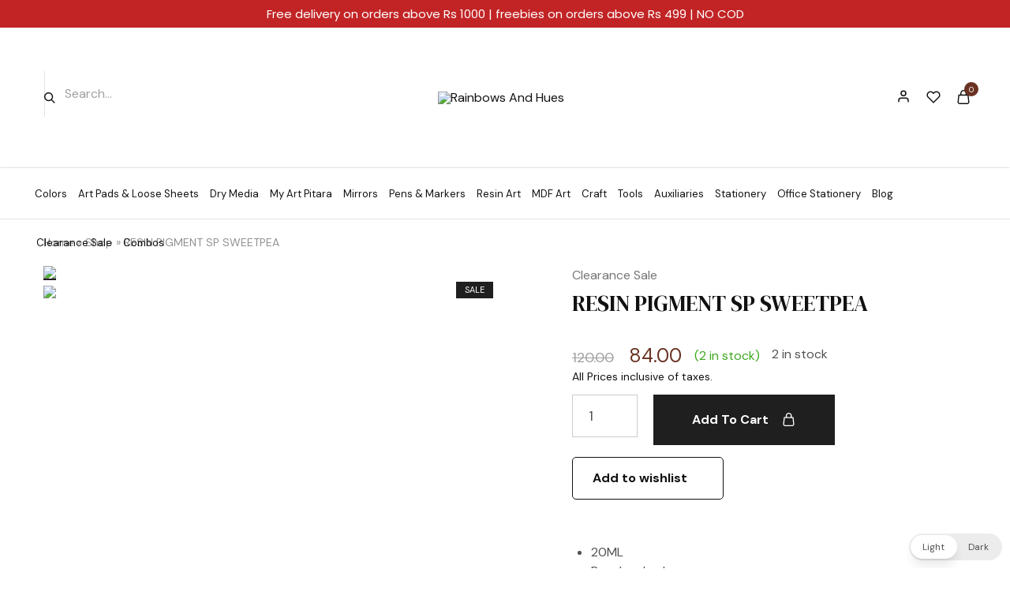

--- FILE ---
content_type: text/html; charset=utf-8
request_url: https://www.google.com/recaptcha/api2/anchor?ar=1&k=6LepJ3sqAAAAAKBjTZmzq2s_cdf7tC2tSSq8WdwH&co=aHR0cHM6Ly9yYWluYm93c2FuZGh1ZXMuY29tOjQ0Mw..&hl=en&v=PoyoqOPhxBO7pBk68S4YbpHZ&size=invisible&anchor-ms=20000&execute-ms=30000&cb=5ngsomosrfx0
body_size: 48656
content:
<!DOCTYPE HTML><html dir="ltr" lang="en"><head><meta http-equiv="Content-Type" content="text/html; charset=UTF-8">
<meta http-equiv="X-UA-Compatible" content="IE=edge">
<title>reCAPTCHA</title>
<style type="text/css">
/* cyrillic-ext */
@font-face {
  font-family: 'Roboto';
  font-style: normal;
  font-weight: 400;
  font-stretch: 100%;
  src: url(//fonts.gstatic.com/s/roboto/v48/KFO7CnqEu92Fr1ME7kSn66aGLdTylUAMa3GUBHMdazTgWw.woff2) format('woff2');
  unicode-range: U+0460-052F, U+1C80-1C8A, U+20B4, U+2DE0-2DFF, U+A640-A69F, U+FE2E-FE2F;
}
/* cyrillic */
@font-face {
  font-family: 'Roboto';
  font-style: normal;
  font-weight: 400;
  font-stretch: 100%;
  src: url(//fonts.gstatic.com/s/roboto/v48/KFO7CnqEu92Fr1ME7kSn66aGLdTylUAMa3iUBHMdazTgWw.woff2) format('woff2');
  unicode-range: U+0301, U+0400-045F, U+0490-0491, U+04B0-04B1, U+2116;
}
/* greek-ext */
@font-face {
  font-family: 'Roboto';
  font-style: normal;
  font-weight: 400;
  font-stretch: 100%;
  src: url(//fonts.gstatic.com/s/roboto/v48/KFO7CnqEu92Fr1ME7kSn66aGLdTylUAMa3CUBHMdazTgWw.woff2) format('woff2');
  unicode-range: U+1F00-1FFF;
}
/* greek */
@font-face {
  font-family: 'Roboto';
  font-style: normal;
  font-weight: 400;
  font-stretch: 100%;
  src: url(//fonts.gstatic.com/s/roboto/v48/KFO7CnqEu92Fr1ME7kSn66aGLdTylUAMa3-UBHMdazTgWw.woff2) format('woff2');
  unicode-range: U+0370-0377, U+037A-037F, U+0384-038A, U+038C, U+038E-03A1, U+03A3-03FF;
}
/* math */
@font-face {
  font-family: 'Roboto';
  font-style: normal;
  font-weight: 400;
  font-stretch: 100%;
  src: url(//fonts.gstatic.com/s/roboto/v48/KFO7CnqEu92Fr1ME7kSn66aGLdTylUAMawCUBHMdazTgWw.woff2) format('woff2');
  unicode-range: U+0302-0303, U+0305, U+0307-0308, U+0310, U+0312, U+0315, U+031A, U+0326-0327, U+032C, U+032F-0330, U+0332-0333, U+0338, U+033A, U+0346, U+034D, U+0391-03A1, U+03A3-03A9, U+03B1-03C9, U+03D1, U+03D5-03D6, U+03F0-03F1, U+03F4-03F5, U+2016-2017, U+2034-2038, U+203C, U+2040, U+2043, U+2047, U+2050, U+2057, U+205F, U+2070-2071, U+2074-208E, U+2090-209C, U+20D0-20DC, U+20E1, U+20E5-20EF, U+2100-2112, U+2114-2115, U+2117-2121, U+2123-214F, U+2190, U+2192, U+2194-21AE, U+21B0-21E5, U+21F1-21F2, U+21F4-2211, U+2213-2214, U+2216-22FF, U+2308-230B, U+2310, U+2319, U+231C-2321, U+2336-237A, U+237C, U+2395, U+239B-23B7, U+23D0, U+23DC-23E1, U+2474-2475, U+25AF, U+25B3, U+25B7, U+25BD, U+25C1, U+25CA, U+25CC, U+25FB, U+266D-266F, U+27C0-27FF, U+2900-2AFF, U+2B0E-2B11, U+2B30-2B4C, U+2BFE, U+3030, U+FF5B, U+FF5D, U+1D400-1D7FF, U+1EE00-1EEFF;
}
/* symbols */
@font-face {
  font-family: 'Roboto';
  font-style: normal;
  font-weight: 400;
  font-stretch: 100%;
  src: url(//fonts.gstatic.com/s/roboto/v48/KFO7CnqEu92Fr1ME7kSn66aGLdTylUAMaxKUBHMdazTgWw.woff2) format('woff2');
  unicode-range: U+0001-000C, U+000E-001F, U+007F-009F, U+20DD-20E0, U+20E2-20E4, U+2150-218F, U+2190, U+2192, U+2194-2199, U+21AF, U+21E6-21F0, U+21F3, U+2218-2219, U+2299, U+22C4-22C6, U+2300-243F, U+2440-244A, U+2460-24FF, U+25A0-27BF, U+2800-28FF, U+2921-2922, U+2981, U+29BF, U+29EB, U+2B00-2BFF, U+4DC0-4DFF, U+FFF9-FFFB, U+10140-1018E, U+10190-1019C, U+101A0, U+101D0-101FD, U+102E0-102FB, U+10E60-10E7E, U+1D2C0-1D2D3, U+1D2E0-1D37F, U+1F000-1F0FF, U+1F100-1F1AD, U+1F1E6-1F1FF, U+1F30D-1F30F, U+1F315, U+1F31C, U+1F31E, U+1F320-1F32C, U+1F336, U+1F378, U+1F37D, U+1F382, U+1F393-1F39F, U+1F3A7-1F3A8, U+1F3AC-1F3AF, U+1F3C2, U+1F3C4-1F3C6, U+1F3CA-1F3CE, U+1F3D4-1F3E0, U+1F3ED, U+1F3F1-1F3F3, U+1F3F5-1F3F7, U+1F408, U+1F415, U+1F41F, U+1F426, U+1F43F, U+1F441-1F442, U+1F444, U+1F446-1F449, U+1F44C-1F44E, U+1F453, U+1F46A, U+1F47D, U+1F4A3, U+1F4B0, U+1F4B3, U+1F4B9, U+1F4BB, U+1F4BF, U+1F4C8-1F4CB, U+1F4D6, U+1F4DA, U+1F4DF, U+1F4E3-1F4E6, U+1F4EA-1F4ED, U+1F4F7, U+1F4F9-1F4FB, U+1F4FD-1F4FE, U+1F503, U+1F507-1F50B, U+1F50D, U+1F512-1F513, U+1F53E-1F54A, U+1F54F-1F5FA, U+1F610, U+1F650-1F67F, U+1F687, U+1F68D, U+1F691, U+1F694, U+1F698, U+1F6AD, U+1F6B2, U+1F6B9-1F6BA, U+1F6BC, U+1F6C6-1F6CF, U+1F6D3-1F6D7, U+1F6E0-1F6EA, U+1F6F0-1F6F3, U+1F6F7-1F6FC, U+1F700-1F7FF, U+1F800-1F80B, U+1F810-1F847, U+1F850-1F859, U+1F860-1F887, U+1F890-1F8AD, U+1F8B0-1F8BB, U+1F8C0-1F8C1, U+1F900-1F90B, U+1F93B, U+1F946, U+1F984, U+1F996, U+1F9E9, U+1FA00-1FA6F, U+1FA70-1FA7C, U+1FA80-1FA89, U+1FA8F-1FAC6, U+1FACE-1FADC, U+1FADF-1FAE9, U+1FAF0-1FAF8, U+1FB00-1FBFF;
}
/* vietnamese */
@font-face {
  font-family: 'Roboto';
  font-style: normal;
  font-weight: 400;
  font-stretch: 100%;
  src: url(//fonts.gstatic.com/s/roboto/v48/KFO7CnqEu92Fr1ME7kSn66aGLdTylUAMa3OUBHMdazTgWw.woff2) format('woff2');
  unicode-range: U+0102-0103, U+0110-0111, U+0128-0129, U+0168-0169, U+01A0-01A1, U+01AF-01B0, U+0300-0301, U+0303-0304, U+0308-0309, U+0323, U+0329, U+1EA0-1EF9, U+20AB;
}
/* latin-ext */
@font-face {
  font-family: 'Roboto';
  font-style: normal;
  font-weight: 400;
  font-stretch: 100%;
  src: url(//fonts.gstatic.com/s/roboto/v48/KFO7CnqEu92Fr1ME7kSn66aGLdTylUAMa3KUBHMdazTgWw.woff2) format('woff2');
  unicode-range: U+0100-02BA, U+02BD-02C5, U+02C7-02CC, U+02CE-02D7, U+02DD-02FF, U+0304, U+0308, U+0329, U+1D00-1DBF, U+1E00-1E9F, U+1EF2-1EFF, U+2020, U+20A0-20AB, U+20AD-20C0, U+2113, U+2C60-2C7F, U+A720-A7FF;
}
/* latin */
@font-face {
  font-family: 'Roboto';
  font-style: normal;
  font-weight: 400;
  font-stretch: 100%;
  src: url(//fonts.gstatic.com/s/roboto/v48/KFO7CnqEu92Fr1ME7kSn66aGLdTylUAMa3yUBHMdazQ.woff2) format('woff2');
  unicode-range: U+0000-00FF, U+0131, U+0152-0153, U+02BB-02BC, U+02C6, U+02DA, U+02DC, U+0304, U+0308, U+0329, U+2000-206F, U+20AC, U+2122, U+2191, U+2193, U+2212, U+2215, U+FEFF, U+FFFD;
}
/* cyrillic-ext */
@font-face {
  font-family: 'Roboto';
  font-style: normal;
  font-weight: 500;
  font-stretch: 100%;
  src: url(//fonts.gstatic.com/s/roboto/v48/KFO7CnqEu92Fr1ME7kSn66aGLdTylUAMa3GUBHMdazTgWw.woff2) format('woff2');
  unicode-range: U+0460-052F, U+1C80-1C8A, U+20B4, U+2DE0-2DFF, U+A640-A69F, U+FE2E-FE2F;
}
/* cyrillic */
@font-face {
  font-family: 'Roboto';
  font-style: normal;
  font-weight: 500;
  font-stretch: 100%;
  src: url(//fonts.gstatic.com/s/roboto/v48/KFO7CnqEu92Fr1ME7kSn66aGLdTylUAMa3iUBHMdazTgWw.woff2) format('woff2');
  unicode-range: U+0301, U+0400-045F, U+0490-0491, U+04B0-04B1, U+2116;
}
/* greek-ext */
@font-face {
  font-family: 'Roboto';
  font-style: normal;
  font-weight: 500;
  font-stretch: 100%;
  src: url(//fonts.gstatic.com/s/roboto/v48/KFO7CnqEu92Fr1ME7kSn66aGLdTylUAMa3CUBHMdazTgWw.woff2) format('woff2');
  unicode-range: U+1F00-1FFF;
}
/* greek */
@font-face {
  font-family: 'Roboto';
  font-style: normal;
  font-weight: 500;
  font-stretch: 100%;
  src: url(//fonts.gstatic.com/s/roboto/v48/KFO7CnqEu92Fr1ME7kSn66aGLdTylUAMa3-UBHMdazTgWw.woff2) format('woff2');
  unicode-range: U+0370-0377, U+037A-037F, U+0384-038A, U+038C, U+038E-03A1, U+03A3-03FF;
}
/* math */
@font-face {
  font-family: 'Roboto';
  font-style: normal;
  font-weight: 500;
  font-stretch: 100%;
  src: url(//fonts.gstatic.com/s/roboto/v48/KFO7CnqEu92Fr1ME7kSn66aGLdTylUAMawCUBHMdazTgWw.woff2) format('woff2');
  unicode-range: U+0302-0303, U+0305, U+0307-0308, U+0310, U+0312, U+0315, U+031A, U+0326-0327, U+032C, U+032F-0330, U+0332-0333, U+0338, U+033A, U+0346, U+034D, U+0391-03A1, U+03A3-03A9, U+03B1-03C9, U+03D1, U+03D5-03D6, U+03F0-03F1, U+03F4-03F5, U+2016-2017, U+2034-2038, U+203C, U+2040, U+2043, U+2047, U+2050, U+2057, U+205F, U+2070-2071, U+2074-208E, U+2090-209C, U+20D0-20DC, U+20E1, U+20E5-20EF, U+2100-2112, U+2114-2115, U+2117-2121, U+2123-214F, U+2190, U+2192, U+2194-21AE, U+21B0-21E5, U+21F1-21F2, U+21F4-2211, U+2213-2214, U+2216-22FF, U+2308-230B, U+2310, U+2319, U+231C-2321, U+2336-237A, U+237C, U+2395, U+239B-23B7, U+23D0, U+23DC-23E1, U+2474-2475, U+25AF, U+25B3, U+25B7, U+25BD, U+25C1, U+25CA, U+25CC, U+25FB, U+266D-266F, U+27C0-27FF, U+2900-2AFF, U+2B0E-2B11, U+2B30-2B4C, U+2BFE, U+3030, U+FF5B, U+FF5D, U+1D400-1D7FF, U+1EE00-1EEFF;
}
/* symbols */
@font-face {
  font-family: 'Roboto';
  font-style: normal;
  font-weight: 500;
  font-stretch: 100%;
  src: url(//fonts.gstatic.com/s/roboto/v48/KFO7CnqEu92Fr1ME7kSn66aGLdTylUAMaxKUBHMdazTgWw.woff2) format('woff2');
  unicode-range: U+0001-000C, U+000E-001F, U+007F-009F, U+20DD-20E0, U+20E2-20E4, U+2150-218F, U+2190, U+2192, U+2194-2199, U+21AF, U+21E6-21F0, U+21F3, U+2218-2219, U+2299, U+22C4-22C6, U+2300-243F, U+2440-244A, U+2460-24FF, U+25A0-27BF, U+2800-28FF, U+2921-2922, U+2981, U+29BF, U+29EB, U+2B00-2BFF, U+4DC0-4DFF, U+FFF9-FFFB, U+10140-1018E, U+10190-1019C, U+101A0, U+101D0-101FD, U+102E0-102FB, U+10E60-10E7E, U+1D2C0-1D2D3, U+1D2E0-1D37F, U+1F000-1F0FF, U+1F100-1F1AD, U+1F1E6-1F1FF, U+1F30D-1F30F, U+1F315, U+1F31C, U+1F31E, U+1F320-1F32C, U+1F336, U+1F378, U+1F37D, U+1F382, U+1F393-1F39F, U+1F3A7-1F3A8, U+1F3AC-1F3AF, U+1F3C2, U+1F3C4-1F3C6, U+1F3CA-1F3CE, U+1F3D4-1F3E0, U+1F3ED, U+1F3F1-1F3F3, U+1F3F5-1F3F7, U+1F408, U+1F415, U+1F41F, U+1F426, U+1F43F, U+1F441-1F442, U+1F444, U+1F446-1F449, U+1F44C-1F44E, U+1F453, U+1F46A, U+1F47D, U+1F4A3, U+1F4B0, U+1F4B3, U+1F4B9, U+1F4BB, U+1F4BF, U+1F4C8-1F4CB, U+1F4D6, U+1F4DA, U+1F4DF, U+1F4E3-1F4E6, U+1F4EA-1F4ED, U+1F4F7, U+1F4F9-1F4FB, U+1F4FD-1F4FE, U+1F503, U+1F507-1F50B, U+1F50D, U+1F512-1F513, U+1F53E-1F54A, U+1F54F-1F5FA, U+1F610, U+1F650-1F67F, U+1F687, U+1F68D, U+1F691, U+1F694, U+1F698, U+1F6AD, U+1F6B2, U+1F6B9-1F6BA, U+1F6BC, U+1F6C6-1F6CF, U+1F6D3-1F6D7, U+1F6E0-1F6EA, U+1F6F0-1F6F3, U+1F6F7-1F6FC, U+1F700-1F7FF, U+1F800-1F80B, U+1F810-1F847, U+1F850-1F859, U+1F860-1F887, U+1F890-1F8AD, U+1F8B0-1F8BB, U+1F8C0-1F8C1, U+1F900-1F90B, U+1F93B, U+1F946, U+1F984, U+1F996, U+1F9E9, U+1FA00-1FA6F, U+1FA70-1FA7C, U+1FA80-1FA89, U+1FA8F-1FAC6, U+1FACE-1FADC, U+1FADF-1FAE9, U+1FAF0-1FAF8, U+1FB00-1FBFF;
}
/* vietnamese */
@font-face {
  font-family: 'Roboto';
  font-style: normal;
  font-weight: 500;
  font-stretch: 100%;
  src: url(//fonts.gstatic.com/s/roboto/v48/KFO7CnqEu92Fr1ME7kSn66aGLdTylUAMa3OUBHMdazTgWw.woff2) format('woff2');
  unicode-range: U+0102-0103, U+0110-0111, U+0128-0129, U+0168-0169, U+01A0-01A1, U+01AF-01B0, U+0300-0301, U+0303-0304, U+0308-0309, U+0323, U+0329, U+1EA0-1EF9, U+20AB;
}
/* latin-ext */
@font-face {
  font-family: 'Roboto';
  font-style: normal;
  font-weight: 500;
  font-stretch: 100%;
  src: url(//fonts.gstatic.com/s/roboto/v48/KFO7CnqEu92Fr1ME7kSn66aGLdTylUAMa3KUBHMdazTgWw.woff2) format('woff2');
  unicode-range: U+0100-02BA, U+02BD-02C5, U+02C7-02CC, U+02CE-02D7, U+02DD-02FF, U+0304, U+0308, U+0329, U+1D00-1DBF, U+1E00-1E9F, U+1EF2-1EFF, U+2020, U+20A0-20AB, U+20AD-20C0, U+2113, U+2C60-2C7F, U+A720-A7FF;
}
/* latin */
@font-face {
  font-family: 'Roboto';
  font-style: normal;
  font-weight: 500;
  font-stretch: 100%;
  src: url(//fonts.gstatic.com/s/roboto/v48/KFO7CnqEu92Fr1ME7kSn66aGLdTylUAMa3yUBHMdazQ.woff2) format('woff2');
  unicode-range: U+0000-00FF, U+0131, U+0152-0153, U+02BB-02BC, U+02C6, U+02DA, U+02DC, U+0304, U+0308, U+0329, U+2000-206F, U+20AC, U+2122, U+2191, U+2193, U+2212, U+2215, U+FEFF, U+FFFD;
}
/* cyrillic-ext */
@font-face {
  font-family: 'Roboto';
  font-style: normal;
  font-weight: 900;
  font-stretch: 100%;
  src: url(//fonts.gstatic.com/s/roboto/v48/KFO7CnqEu92Fr1ME7kSn66aGLdTylUAMa3GUBHMdazTgWw.woff2) format('woff2');
  unicode-range: U+0460-052F, U+1C80-1C8A, U+20B4, U+2DE0-2DFF, U+A640-A69F, U+FE2E-FE2F;
}
/* cyrillic */
@font-face {
  font-family: 'Roboto';
  font-style: normal;
  font-weight: 900;
  font-stretch: 100%;
  src: url(//fonts.gstatic.com/s/roboto/v48/KFO7CnqEu92Fr1ME7kSn66aGLdTylUAMa3iUBHMdazTgWw.woff2) format('woff2');
  unicode-range: U+0301, U+0400-045F, U+0490-0491, U+04B0-04B1, U+2116;
}
/* greek-ext */
@font-face {
  font-family: 'Roboto';
  font-style: normal;
  font-weight: 900;
  font-stretch: 100%;
  src: url(//fonts.gstatic.com/s/roboto/v48/KFO7CnqEu92Fr1ME7kSn66aGLdTylUAMa3CUBHMdazTgWw.woff2) format('woff2');
  unicode-range: U+1F00-1FFF;
}
/* greek */
@font-face {
  font-family: 'Roboto';
  font-style: normal;
  font-weight: 900;
  font-stretch: 100%;
  src: url(//fonts.gstatic.com/s/roboto/v48/KFO7CnqEu92Fr1ME7kSn66aGLdTylUAMa3-UBHMdazTgWw.woff2) format('woff2');
  unicode-range: U+0370-0377, U+037A-037F, U+0384-038A, U+038C, U+038E-03A1, U+03A3-03FF;
}
/* math */
@font-face {
  font-family: 'Roboto';
  font-style: normal;
  font-weight: 900;
  font-stretch: 100%;
  src: url(//fonts.gstatic.com/s/roboto/v48/KFO7CnqEu92Fr1ME7kSn66aGLdTylUAMawCUBHMdazTgWw.woff2) format('woff2');
  unicode-range: U+0302-0303, U+0305, U+0307-0308, U+0310, U+0312, U+0315, U+031A, U+0326-0327, U+032C, U+032F-0330, U+0332-0333, U+0338, U+033A, U+0346, U+034D, U+0391-03A1, U+03A3-03A9, U+03B1-03C9, U+03D1, U+03D5-03D6, U+03F0-03F1, U+03F4-03F5, U+2016-2017, U+2034-2038, U+203C, U+2040, U+2043, U+2047, U+2050, U+2057, U+205F, U+2070-2071, U+2074-208E, U+2090-209C, U+20D0-20DC, U+20E1, U+20E5-20EF, U+2100-2112, U+2114-2115, U+2117-2121, U+2123-214F, U+2190, U+2192, U+2194-21AE, U+21B0-21E5, U+21F1-21F2, U+21F4-2211, U+2213-2214, U+2216-22FF, U+2308-230B, U+2310, U+2319, U+231C-2321, U+2336-237A, U+237C, U+2395, U+239B-23B7, U+23D0, U+23DC-23E1, U+2474-2475, U+25AF, U+25B3, U+25B7, U+25BD, U+25C1, U+25CA, U+25CC, U+25FB, U+266D-266F, U+27C0-27FF, U+2900-2AFF, U+2B0E-2B11, U+2B30-2B4C, U+2BFE, U+3030, U+FF5B, U+FF5D, U+1D400-1D7FF, U+1EE00-1EEFF;
}
/* symbols */
@font-face {
  font-family: 'Roboto';
  font-style: normal;
  font-weight: 900;
  font-stretch: 100%;
  src: url(//fonts.gstatic.com/s/roboto/v48/KFO7CnqEu92Fr1ME7kSn66aGLdTylUAMaxKUBHMdazTgWw.woff2) format('woff2');
  unicode-range: U+0001-000C, U+000E-001F, U+007F-009F, U+20DD-20E0, U+20E2-20E4, U+2150-218F, U+2190, U+2192, U+2194-2199, U+21AF, U+21E6-21F0, U+21F3, U+2218-2219, U+2299, U+22C4-22C6, U+2300-243F, U+2440-244A, U+2460-24FF, U+25A0-27BF, U+2800-28FF, U+2921-2922, U+2981, U+29BF, U+29EB, U+2B00-2BFF, U+4DC0-4DFF, U+FFF9-FFFB, U+10140-1018E, U+10190-1019C, U+101A0, U+101D0-101FD, U+102E0-102FB, U+10E60-10E7E, U+1D2C0-1D2D3, U+1D2E0-1D37F, U+1F000-1F0FF, U+1F100-1F1AD, U+1F1E6-1F1FF, U+1F30D-1F30F, U+1F315, U+1F31C, U+1F31E, U+1F320-1F32C, U+1F336, U+1F378, U+1F37D, U+1F382, U+1F393-1F39F, U+1F3A7-1F3A8, U+1F3AC-1F3AF, U+1F3C2, U+1F3C4-1F3C6, U+1F3CA-1F3CE, U+1F3D4-1F3E0, U+1F3ED, U+1F3F1-1F3F3, U+1F3F5-1F3F7, U+1F408, U+1F415, U+1F41F, U+1F426, U+1F43F, U+1F441-1F442, U+1F444, U+1F446-1F449, U+1F44C-1F44E, U+1F453, U+1F46A, U+1F47D, U+1F4A3, U+1F4B0, U+1F4B3, U+1F4B9, U+1F4BB, U+1F4BF, U+1F4C8-1F4CB, U+1F4D6, U+1F4DA, U+1F4DF, U+1F4E3-1F4E6, U+1F4EA-1F4ED, U+1F4F7, U+1F4F9-1F4FB, U+1F4FD-1F4FE, U+1F503, U+1F507-1F50B, U+1F50D, U+1F512-1F513, U+1F53E-1F54A, U+1F54F-1F5FA, U+1F610, U+1F650-1F67F, U+1F687, U+1F68D, U+1F691, U+1F694, U+1F698, U+1F6AD, U+1F6B2, U+1F6B9-1F6BA, U+1F6BC, U+1F6C6-1F6CF, U+1F6D3-1F6D7, U+1F6E0-1F6EA, U+1F6F0-1F6F3, U+1F6F7-1F6FC, U+1F700-1F7FF, U+1F800-1F80B, U+1F810-1F847, U+1F850-1F859, U+1F860-1F887, U+1F890-1F8AD, U+1F8B0-1F8BB, U+1F8C0-1F8C1, U+1F900-1F90B, U+1F93B, U+1F946, U+1F984, U+1F996, U+1F9E9, U+1FA00-1FA6F, U+1FA70-1FA7C, U+1FA80-1FA89, U+1FA8F-1FAC6, U+1FACE-1FADC, U+1FADF-1FAE9, U+1FAF0-1FAF8, U+1FB00-1FBFF;
}
/* vietnamese */
@font-face {
  font-family: 'Roboto';
  font-style: normal;
  font-weight: 900;
  font-stretch: 100%;
  src: url(//fonts.gstatic.com/s/roboto/v48/KFO7CnqEu92Fr1ME7kSn66aGLdTylUAMa3OUBHMdazTgWw.woff2) format('woff2');
  unicode-range: U+0102-0103, U+0110-0111, U+0128-0129, U+0168-0169, U+01A0-01A1, U+01AF-01B0, U+0300-0301, U+0303-0304, U+0308-0309, U+0323, U+0329, U+1EA0-1EF9, U+20AB;
}
/* latin-ext */
@font-face {
  font-family: 'Roboto';
  font-style: normal;
  font-weight: 900;
  font-stretch: 100%;
  src: url(//fonts.gstatic.com/s/roboto/v48/KFO7CnqEu92Fr1ME7kSn66aGLdTylUAMa3KUBHMdazTgWw.woff2) format('woff2');
  unicode-range: U+0100-02BA, U+02BD-02C5, U+02C7-02CC, U+02CE-02D7, U+02DD-02FF, U+0304, U+0308, U+0329, U+1D00-1DBF, U+1E00-1E9F, U+1EF2-1EFF, U+2020, U+20A0-20AB, U+20AD-20C0, U+2113, U+2C60-2C7F, U+A720-A7FF;
}
/* latin */
@font-face {
  font-family: 'Roboto';
  font-style: normal;
  font-weight: 900;
  font-stretch: 100%;
  src: url(//fonts.gstatic.com/s/roboto/v48/KFO7CnqEu92Fr1ME7kSn66aGLdTylUAMa3yUBHMdazQ.woff2) format('woff2');
  unicode-range: U+0000-00FF, U+0131, U+0152-0153, U+02BB-02BC, U+02C6, U+02DA, U+02DC, U+0304, U+0308, U+0329, U+2000-206F, U+20AC, U+2122, U+2191, U+2193, U+2212, U+2215, U+FEFF, U+FFFD;
}

</style>
<link rel="stylesheet" type="text/css" href="https://www.gstatic.com/recaptcha/releases/PoyoqOPhxBO7pBk68S4YbpHZ/styles__ltr.css">
<script nonce="TUFiQ0fojcFLxn8PPel0wg" type="text/javascript">window['__recaptcha_api'] = 'https://www.google.com/recaptcha/api2/';</script>
<script type="text/javascript" src="https://www.gstatic.com/recaptcha/releases/PoyoqOPhxBO7pBk68S4YbpHZ/recaptcha__en.js" nonce="TUFiQ0fojcFLxn8PPel0wg">
      
    </script></head>
<body><div id="rc-anchor-alert" class="rc-anchor-alert"></div>
<input type="hidden" id="recaptcha-token" value="[base64]">
<script type="text/javascript" nonce="TUFiQ0fojcFLxn8PPel0wg">
      recaptcha.anchor.Main.init("[\x22ainput\x22,[\x22bgdata\x22,\x22\x22,\[base64]/[base64]/[base64]/[base64]/[base64]/UltsKytdPUU6KEU8MjA0OD9SW2wrK109RT4+NnwxOTI6KChFJjY0NTEyKT09NTUyOTYmJk0rMTxjLmxlbmd0aCYmKGMuY2hhckNvZGVBdChNKzEpJjY0NTEyKT09NTYzMjA/[base64]/[base64]/[base64]/[base64]/[base64]/[base64]/[base64]\x22,\[base64]\\u003d\x22,\[base64]/DnxTCrxtTP8OdB8KtYFvDoAXDqhgsEsKEwrXCksKDw6wLZMOBP8ORwrXCisK0NkXDkMOtwqQ7wqxsw4DCvMOjbVLCh8KaI8Oow4LClsK5wroEwrAsGSXDpsKKZVjCiT3CsUYPbFh8csOkw7XCpHVJKFvDq8K2EcOaBMOfCDY9W1o9Ah/CkGTDg8KOw4zCjcKpwqV7w7XDlCHCuQ/CnTXCs8OCw7zCqMOiwrEOwr0+KwZrcFpiw7DDmU/DhjzCkyrCtcKNIi5pTEpnwrkrwrVacsKow4ZwUUDCkcKxw4PClsKCYcOTQ8Kaw6HCtcKAwoXDgzvCucOPw57DqcKgG2YGwqrCtsO9woHDpjRow4bDjcKFw5DCtAkQw60iIsK3XxvCiMKnw5ERb8O7LWvDmG90FFJpaMKqw4pcIwfDs3bCkypUIF1bSyrDiMOKwqjCoX/CsQ0yZTFvwrwsL2ItwqPCvsKlwrlIw4lVw6rDmsKxwpE4w4skwrDDkxvClwTCnsKIworDpCHCnkDDtMOFwpMPwpFZwpFqDMOUwp3DowUUVcKfw54AfcOsEsO1YsKdWBF/AsKDFMONYlM6RnhJw5xkw7jDnGg3VsKfG0wxwpZuNmPCpQfDpsOLwqYywrDCgcKswp/Ds0DDjFo1wrs5f8O9w6Zfw6fDlMO+B8KVw7XCmiwaw78xDsKSw6EqZmAdw6fDnsKZDMOOw7AETi/[base64]/CmElOInZQQEXCgyXDm8OAwr4rwo7CosOQT8Kww5w0w57DsFnDkQ3DtShsTEl2G8OwEkZiwqTCj1cxGcOiw5ZRfm7Dsnliw6Y2w5ZCBRzDgQcxw5LDrMKQwrRmEsKlw6oiXjvDow5bD3BSwpDCnMK8UTl2w4/DjsKWwrDCjcODIcKXw4/[base64]/[base64]/Dg8KAAsK3HsOwUkjDl39sSjo+FMO9w7www77DjjMUQnZKDcORwo5rQ0FqSSkmw7lTwo0hDiBDAMKGw4lVwoUQZHlEJE5QIDTCnsOSLV0BwrPCiMKNDsKGFHTDpwbDqTo/UQ7DhMKlWcOXesOGwqDDj27DrA9mw5HCrXbDosKZwr1nX8O6wq4RwqE3wofCs8OHw4vDp8OcP8OvP1Y8J8ORe1gzZ8K/[base64]/Y8Omw7zDs8KGwqJgdX9HPcK0PMK1wqMTCsOZFsOxJMOOw4/DqmzCjlrDt8Kywp/CvMK4wo9XTsOcwpTDm3ESIhzCoR4Ww5AbwrIKwr/[base64]/GcKQwp/DrcK3YF/CrsOvCj0TwoN/[base64]/[base64]/DgsO5w4nCj8OCw7wHDApAwqHDpA4scV7CpDgowrtuwqfDrlpxwqwyNT9Yw6UYwrTDnMKiw7/CmzMswrIMC8KpwqB8MMKUwpLCncKDZsKkw7MPV0Ysw6rCvMOHRBbDp8KGwpxQw5jDqlwJwopmbsKkwqTCuMKlPsK7GTDCmhI/[base64]/CrcOhfsKTw7TDpMO2w7nChUR8MsKgSWLDqcKRw4XDjHPCnCTDlcOZecOZFsKIw4Brw7zDqxdmRVNfw6A4wqFMEzR1ZV4kw78cw6MPw6PDn1dVNUrCr8O0wrlBw7tCw4DCjMK8w6DDncKSE8KMbj9/wqcDwps+wqIOw7cLw53Dh2LCg1HCrcOww4FLFGxSwonDlcKkcMOLV10zwrJYEQ8UacO7T0Q/e8OKfcO5w47DlcOSbE/ChcK/HCBDSGNbw7zCmRTDjXHDi2cPa8KFcy/CkGBnYsKmCcKXGMOqw6DChMKgLHMiw5XCjsONwokAXR8McW/Cjh94w7DCmcKkcHzCi3N8FhrDmWTDgcKYHS9hN3XDtmtaw4kswoPCqsODw4bDuV/Dr8K+M8O9wr7Ctysmwq3ChlzDoVIafEvDsy5VwrBcNMOnw6dqw7plwrc+w5oLwq0UPsKtwr8xw77DgGYlOwzDiMKATcKhe8Oxw7cXIcKrXArCuVcUwp3Clh3Dn21PwoM/w60nKDkRUArDmm3CnMOPL8OAW0bDgMKbw4wxXzlOw7XCgsKkcxnDpgFTw5/DkcKhwrXCgsOrRsKSIRx3Gjh3w4tfwqdew74qwq3Ct1vDlW/DlDBrw5/DtVkuw75VakNEw7zCmi3Cq8KQDCt2HEPDjnHCkcKHMVjCucOCw54MBx4Ewr41ScK1NMKNwrxOw44PEcO2c8KmwrlQw7fCg1XCmcOkwqIoUsKXw55zeknChVNBJMOZDMObFMO4fcK3T0XDqjrDt3bDimfDi2/DtsK2w69Vw6cLwpDDmMOdwrrCgltOwpcJKMKow5vDksKawonCgxkGacKdesKzw6IwEyzDoMOdw4w3N8KUdMOPGVDDhsKLw4J7MGBLT3fCpAHDu8OuFhnDvH5Qw6nCkgDDvTrDpcKVVWDDiG7Cs8OEY1c+wo4/[base64]/Cl2/Dh28qwr4AEMOnwpfDvMOrw6XCrsOYJ1LDgRI/w4vDlcODIcOowrM5w6XDhWfDgz/CnkXCqnEYW8OOd1jDnDFtwonDmCUywphaw6kIF37DmMOILMKcbsKLUcOLQMK5ccKYcD1WYsKqVsOsU2thw7jDgCfCinHCoBnCtU3DgU9Nw5QHbcOabm8pwp7Cvg1bVxnCtWM5w7XDpGvDs8Kkw4DCrkcPw7jCvgEKw57CmMOuwobDjcKnO2/DmsKKBSQjwqkQwrJgwprDrx/DriHDiVdydcKdw4gDS8KFwoUuc3zCm8OEGDolLMOdw7/CuTDCnnNMVjVqw6LCjsO6WcORw5xQwoVywpglw5k/[base64]/[base64]/[base64]/[base64]/[base64]/[base64]/[base64]/w60qC2AfUlwxSWwYScOJw41xcwbDv2PCmQ0YN3bCncOgw6lNVyZ0wqIvfG9DHwp7wr9Yw5UDwokcwrPCngXDlVbCshPCvQ3Dn01jMh4YeHPChRVyB8O5wpHDr1HCmsKkbcO+IsOfw5/DrcK0NsKcw7lXwp3DrHfChMKZeRsXCiYwwrs6GCMbw5Qcw6RKAsKeG8OOwq48M0vCiB7Du3PCk8Otw7N5eD9uworDpMK7NcKiKcKMw5LCm8KWT1lwIi3Co1TCr8K8BMOiYMKoFmjCvMKjbMObVsKeL8OLwrrDlwPDj34IZMOowqrCiDHDhAo8wo/DmsODw4LCt8KkKHTChcK6wochw7rCkcOww5vDqm/DicKYwqjDpgLDtsKQw6XDgS/[base64]/Cg21UEBjCmCfDgsKIJA/CpEcmwqvCnMK5w4nDkADDtk5zwpvCqcO+woI4w7zCgMOlUsOEF8Ofw4vCkcOeDx8/CHLCscO7DcOUwqcWC8KFIGvDmMOxFcKjKQ7Dt1bCkMOUw5PCmWzCl8KPD8O5w6LCrRc/MhrCqQApwovDssKpaMOAeMOKGMKWwrrCpEvCq8KEw6TCgsK7M35Xw6rCg8OQw7bCqxorGsKww6/[base64]/CvMKAwpnDgcKqw5UYXWopEsK4wq5OMxQrGmcGL2PCi8Kqw48QV8Kuw50/NMKcf2zCuybDmcKTwrfDuF4Nw4HCvBR9AsKxw7nDk1ovPcOKdG/DmsKNw73CrcKfGcOTP8OnwqLCkhbDhANmPhXDj8KkL8KMwpDCp0LDpcKSw5p/[base64]/[base64]/CgsK/HcK+eTtsDMOyRwHDiMOhwo8qWD/DqEzCnynCmMOXw5bDtg/CmSLCtsOow7stw68DwqQ8wrPDp8KawqfCoGNcw7FaZkXDh8Kpw55WfWYhUGFjGk/Dg8OXSwgeWB1sPcKCEsOeNMKlbhrCisO4cSTDisKJAcKBw6jCpwFRVmY8woMmQsKmwp/[base64]/eMO+wrk6w690TjVWwr/[base64]/CoUDDiMKeKhYxTXE7wocRwpYIwrFkbRJTw73DscKBw7zDnWIkwrsnwpXCgMOyw7Asw6vDlMOKIngBwodyRzhEwonCgXp8LcOKwqTCv1Rybk7DsnhRw5nCrmhlw6nCgcOQYStkWhPDgiTCjBIUNRBZw5BlwrEnEMKbw4HCj8KvZHgAwphdWxTCkMOkwoc8wr1gwqnCiW/[base64]/[base64]/CvcOXD1/DiWl5JMOfK05Ew4/[base64]/DqTA+TMO3CsKmGsKqwqjCgncAJMKawoPCt8O8OkB6w5DDncOMwoZgT8Oww5XClDtAR0PDiS7DsMOZw7w7w6XDksK/wo3CgBDCqV/DpivDrMO4w7QXw6hcB8KOwo5yYhsfSMKgDmtlCcKQwqx5wqrCuxHDiCjDoW/[base64]/DhAXDucKgwrrDpzx7wo5vwpMTwr9sw60HIMOYI0fDpWXDusOKOCLCgcKzwr/CpsOPFBViw47DmRlvdifDjznDvFwhw4NLwofDkcOWKRNBwoIpfcKNFjvDoG5sdMKxwqjDgwXCgsKWwrNYcifCqWx3NFPCn1klw4zCv0xuw7LCocO1R07CucOOw6PDk2ByVD45w70KLE/DhkYMwqbDr8KuwpbDjBzCicO9TW3CsFzCsWFwMiwuw7UUb8OmKcKQw6fDpA3Dg0vDqkNbeCJFwp4kCMO1wpdHw7l6c195aMOgZ3LDoMOtZ2IWw5bDtk7ClnbDrgzCpX9/[base64]/[base64]/DkErDjcO+wqYBecOeIsKVJQrCusK8wq4Nw4TCm17DjSDCv8K5wosKw54MXMOPwrjDgMKDKcKfQMOPw7LDjUIIw65hczkXw6kXwqRTw6gVd30XwpTCrnc3YMKXw59Fw4jDui3Cij93XUbDh3bCtMOUwrFxwoXCrgXDiMO4wqvCocORQChywqzCssOzd8O3w4nDlT/[base64]/Dt8K/Gl07w5PDq8ONCsKALULDgMK6dxbCjMOPwq9Yw5VNwovDg8K8XmZENcOmZAPDpGl/IMKAERXCtsKDwqx/VTDCgFzCvHvChQvDvmsUwo14w5vCsyfCuDZ4e8KBUC4lw5PCocK+LFrCuTLCr8OJw4MDwrhNw40FWyvDhDvCj8KFw5p9wpd7MXs8w705O8OgbsOwYcOxwqhYw5TDm3Mhw5fDkcKkax/CssKLw5pDwojCq8KWT8OhZV/CqAfDnTzCs3rClBvDmS14wpJOw5vDmMOEw6QiwrI6P8OZKWtfw63CnMOvw7/DpU8Vw4MRwp3CosONw6tKRB/Cn8KoUcOjw78jw4nCiMKnNsKiMHNhw5oTJgwQw4XDpmvDmyTCisKVw4YfKXfDhMKtBcOfw6xbF3zDm8KwHMKrw7fCr8OwVsKbAWA/EMO9d24Mwr/DvMOROcOvwrkWLsKtQBFhaQMKwrBLPsKjw4HCvTXCtTrDpA8mwrjCpMOBw5bCiMOMdMKYeTcEwqoawpFOT8OPw5c4FgNmwq4Bb2FAKcOyw5LDrMOfc8OgwqbCqCjDsQDCsg7CsCFofMKcw50nwrwpw75AwoBawqHCmh7Dk0xTNgJUVw/[base64]/[base64]/FcOta8ONDz/CkyLDlV9hwoIPUjwKwrDCrMKKw4zDmcKeeXXDkSZDwqhbw4FAT8KnVV/Dt1sMb8O4JsKgw7TDssKlcXZJOsOWNUNnw6LCiUQZFU17Qx9iTUgAd8KQUsKmwrAOL8OgAcOGAMO2IcKlGsOPEsO8MsOzw6JXw4cZFcKpw49lQCUmNmR/I8OGaylXKVVxwqrDrsOvw4lFw41iw44Dwrh3LhFOcXzDk8KGw64nHEnDvMO8H8KCw7HDk8KybsKRWz3DsFnCugMLwojCgcKdVB/CjsO4SsK5wps0w4zCpSQwwplRLkUgw7rDon7Ck8O6EcOEw6HDncOBw53CjCXDg8OafMOowqI7woXDkMKIw5rCuMKcacKGBldjasKaKynDjTfDvsKjNcOpwr7DlcOqBgApwqTDqcOLwq5dw6bCph3DnsOIw43Dq8ORw5XCqsOyw7ACGCdePwvDtSsGw5ItwrZ1KkUaGX/[base64]/Cr2wJNBhvwrvCgUB0w4/Dm2vCrcKcwqcgJSDCmcK5ehnCosOmB2zCrCjCgExcfcKyw7/[base64]/Cn0XCn8Otwo3Ct3zCtWBoY8KSwqvCuzrDt0bDtV0Sw64QwqbDg8Kaw5fDjTMtVMKwwq7Dn8KncsOWwofDucKCw6jCuCVPw6BywrEpw5tRwrXCoBk/w5dpI2XDh8OiMTjDnFjDm8OmGMOqw6V3w5cEG8OJwofDvMOtL1nCqhM0BTnDqhJDwpgew7HDmmQPL3/Cn2QJBMKFa09pw75JQW1DwqfCk8KEPGdawqdswrdEw4soGcOVCMKFw6TCj8OawpHCq8OxwqdSwrzCoQNGwqDDsDrDp8KkJRXCk1XDssOLDsOiDgciw6AAw6BQIUvCrQp1wocSwrlWBHQOe8OiA8ODZ8KdEsKhwrNAw77CqMOOB1TCjCV8wqgONMKhw4/DuntkVk/DhRjDnXIww5jChVICcMOSJhLCjGHCjBx2Zx/Di8Ogw6B6KMKfCcKmwoZ5woQZwqUFDSFewobDlcKlwrXCjTVnwqDDrxYEKB5+FsOsworCr23CmTQow6zCtBsVZX8nB8K7FH/Cl8KHwoDDkMKHI33DhzxyNMK9wocBBnLDr8KOwrZXP3xuY8O0wprDuyvDq8OswpQEZB3Ck0RQw45vwrtAWsOUKhXDk1PDtcOgwqYqw6BNMT7DnMKCRULDmcOIw7TClMKgTQ1ND8KNwonDgF9TfkgmwqcsLVXDgG/[base64]/DomHCtWcPwo3Dk8KTw4YDwqzCiMO+O8K4EcKwDcOwwp8FNX3Cp1xhWi3CosOaUiABIcK7w5w3wq8ZYcO7w6Jlw5h+wp1tccOSNcO/w71Kcw5Qw5MpwrHDq8OobcOTUx7CqMOkw5xzw4fDv8KqdcOyw6nDj8OAwp8qw7DChMOzMFPDrSgPwrDDjMOLX2Nlf8OoNFHDl8Kiw7t4wq/DvMOYwpYwwpzDknJMw4NFwpYawo02Qj3CkWfCl0bCpAnChMO+RF/CrmltfsKcXh/Cu8Oew60HCUJEQVgED8O0w47DrsOMHi/CtDVODS45WHLDrih7QHUmaVYZDMKrMU3Dv8OEL8K8wpfCicKjfVZ6dj7CksOodMK+w5HDilDCoWHCpMKMwqLCpQ1uH8KHwr/[base64]/DnBgOwofDqWl2wrfCo09Lw6LCogNYwqorw6AXw7skw5Jtw5wJLMK4wpDDgEvCpsOiFcKhS8KjwojDnz96UT4NWcKrw4vCjsOeHcKGwqNqwq8fN14awoXCmQMVw7fCiVh/[base64]/NMOtaC5cwpYASjVlwqXCujTDvsOaw5B7DsOeDsO1CcK5w6sXFsKBw4jDicOVU8Kkw5XCsMOfFFDDgsKow54VCWbDuBzDnwUPP8O+X3MRw7PCv3jCq8O8SG3Co1Akw4lKwpTDoMK/wozCh8K6aw7Ch33CgcKyw5LCssOyWMOdw4oKwo3CmsKnIG4GSDAyNcKIwrfCpU7DhB7CgQo0wqUMw7fCjMO4J8K+KivDjns7YcOhworCiWV+TioTwpPCkwgnw7xjVyfDnELCmTsrL8KCw6nDr8KUw7w7LH/[base64]/R3Vdw54kakFkScOvTsK8w6DCicOUw75WVMKNVcOjGCBfd8KXw5LDmQbDigTCsCrDs3BiRcK5PMO2woNBw58Xw65gMg/DhMK4ZwjDq8KSWMKYw5NRw4ZrKcKOw7/CgMKNw5DDlBLCksKpwpPCtMOrannCmysHfMKUw4rCl8KtwocoDw4XfEDCtyk9wpTCoxgJw6vCmMOXw6/[base64]/DlMKUC2QrU8OuN8KgLVVewrLCrA9iDgoyQsKtwpzCryMmwpMkw5hpIxfClXzCu8OEKMKswp/[base64]/CqMKjaSXDmnYmWcKJwrPCtMObw6DDpcOfw40rw43DqcKQwp1Kw53DmcOSwo7Dv8ONCQwfw6jCpMOiw5XDqwk9HQ1Aw7/DgsOKGl/DtlHDscOzbVPDv8OafsKyw73DvMONw6/CpMKPwo9fw5wiwrV8w5PDtgLCj0TCsX/Dq8KbwoDDgTJBwoB7RcKFf8KqO8O8wr/[base64]/CrGzDuBbCs0PCmlk5wpzDj8KUAz0ww4ohP8OqwqAuIMKqGkgkfsOOA8KGTcOKwoDDn2nCrmxtOsOoZ0vCr8ObwrLCvDdmwro+C8OGZ8Kbw53DrTVaw7TDj3pyw6/CrsKbwo7DrcOhwrPCmknDiSlXw6LCogfCpMKoFhsCw7/DgsK+DF/[base64]/CoF0dw5nCpFPCqwXCqBlqwqTDq8KgwrReOll7w6zCk1/DlcORIU0rwrtEfcOCw6EcwqAiw73DhBLDpnRww6NnwqdOw4PDrMOIwo/DrcOdw6ENGcORw6bCkz7CmcOqW1/[base64]/[base64]/CnMKewqlIwrtXRmHDi219w6HCvcKuD8OSworCn8K4wrIzAMOaLcKnwqlBwpsYVBwvexfDnsKYw7rDvQbCrH/DtlPDozIiXkQVaAbDrcO/V0A6w4nCjcK8wp5VFsOnwrB5bTfChGl1w4/CksOpw7HDpUsrYhDCgF9QwpsrM8OowrHCjAPDkMO/w7IFwpBPw6l5w61dw6nCp8KkwqbCkMOgHcO9w7lhw4fCkBgsScKiDsK/w7TDicKZwqfDn8OWf8KRw4rDvAxuwrE8wpN1QkzDllzDn0Y+Uj8Zw6VpOsO7EcKNw7dILMK2McOKQSkSw7TCnMKew5fDlFTCvBDDly9Rw4V4wqNkwrvCpCt8w4fCuBIABMKfwp8wwpXCs8KFw78ywpEpDsKsXlPDh21XN8KyLSQ/w5jCr8O5Q8OZMWEkw5pYYcK3D8KYw7FIwqDCpsOBdigQw7MhwrjCnxbCv8OUVcOjPRfDhcO4wqJ+w4oaw7PDsEfDh1Zew54YJgzDuhUoAMOswprDsQsfw57CtsO3dkFow4nCkMO/[base64]/CngbCnsKMZsKaSkLDsScVw7N/w7PCgWUWw5I0IxfClMOFwr53w7zCksK6bUYVwovDrMKEw5NEA8OQw49zwofDjsOTwq8/w7pQw5PCt8OJfy/DpgTCkcOOWURMwrVYLEzDlMKZKMKrw6t4w4xlw4vCj8KTw7FWwrDCr8Okw4fCkk5kYwbChcKYwpfDpVZGw7Z4wqPCsXd/[base64]/CjC92wpXCvsOrJBTCnsKVwodzKcKBSQ01CsKpc8Ksw6jDtGwqGMOIV8O3w4XCqRjCg8OVesOCIxjCnsKJLsKBwpIcXD0BaMKeO8OfwqbCusKqwrtUdsKvKsOpw6dXwrzDtsKfG0TDqjU/wpRNA29Zw4zDvQzClsOBQ3JowrsAN3DDo8OBwqDCmcOfwrrCnsK/wojDuTE1wrTCsmLCpcKrwokfHiLDnsOZwr/CqsKmwrx1wrDDqxALYWjDgCXCr1AkX2HDoiFdw5PCmggUMcOOLUVJVsKvwobDlsOAw4LDnm8RQsO4LcKFJ8O8w7d1IcOOEMK/w7nDpkzCosKPwox6wpfDtiQ7MifDlcOVwrcnAyM4w7JHw58dCMKJw6rCl0s4w5wibVDDisKrwq9Ww7fDksOESMKpHHUYNi4jDMO6wqrDlMKrTRVKw5kzw6jDoMOEw5slw5rDjAMZwpLCryPCgRbCrsKIwqlXwo/[base64]/Dk2LCsMOXw6LDgBPDj0/DgcKFGsKxw78TcxZKwq4aKSE6w4vDgsOOwp7DkcObwpbDk8KKw7xIP8OywpjCksOFw79ibxPDhiVrCFJmw6Rpw5kawp/CkWbCplYlIFPDpMOfXwrChBPDrMOtTRfClMOGw4nChsKmIExNI2EvDcKUw49QWTbCrkd5w7HDrlZQw4kPwprDg8O6IcOiwpXDpcKpMXTChMOjJ8OOwrpqwpjDusKJEW/DlmMcw7XDukoNQ8KkS0dew7nClcOww7HDjcKrAHzCixEkJcOLJMKYScOgw7VMBg/DvsO2wr7Dg8Ocwp/DkcKhw6kGCMO5wr3CgsOEYFfDpsKQb8OPwrFiwrPCg8ORw7VfGcKsSMK/[base64]/[base64]/DhMKZw6vChcKKNcKGYRFZY2/[base64]/S8Ohw4TCiFZbe8OdEMOuwqNZCm3CnXbDhlDDkWzCtsKiw6hUwq3DtMOYw79ZTxXCvQDCohNTw5paVEfClgvCu8KVw4VWPnQXw5XCm8KNw4/CjcKqMCdbw7dQwoMCGQFaOMKjUhPDgMO3w5vDoMKYw5jDpsKGwrDCnRfCnMOrCALCnToxNmNEwr3DpcO/P8KgIMKcNUfDgMKfw4knasKLCEd3csKYT8K7TiPDg0zDo8OYwofDrcOtUsOGwqLDksKzw6zDs04yw7Alw5IWMVIVeiJpwpTDl3LCtCbCnSrDiCLDqUHDlBrDtMKUw75YKW7CtWl+QsOSw4UdwpLDm8KawpAdw780CcOGPcKMwokDJsK0wr/CtMK/w6o8w4Yww7BhwoNPNMKsw4BCFmjCtWMrwpfDsV3Cg8Ksw5YwMgbCuxJ/w7hBwp8aZcOJasK/[base64]/[base64]/[base64]/[base64]/[base64]/UcKqY1JYwoZJcArCisKlX3htw4jDoMK4Y8OyOAvCrnXCuDYkcMKwaMOFbcO8TcO7Q8OBMsKuw4DDkSPDgljChcKXc1rDvnzCu8KEIsK8woXDl8KFw41gw5bDvj9XLy3CvMKvwoHCgmvDvMKLw4wZBMOsU8KxQMKawqZaw4/[base64]/wrzDpyLCu3LCssK9w7TDsUjCs8OewrvCjRbCssK8ZMKpNw7CuzXDkVnDscOuF1pZw4nCqcO0w6seVQxfwq3DpnrDkMObSjrCtMOQw4/CucKdwr3CocKkwq9Kw7vCokDCgQbCrUTCrcKYHTzDt8KJVcOYX8O4C3drwoLCk03DviAMw4LCrsOJwppQNcKUITd3I8K6w508wp/Cs8OOEMKrOxFnwovDr2DDqhBrdz/CicOow415w55hw6zCmnPCrsK6UcKTwpB7LcO5L8O3wqLDmXFgCsO/F2rCnCPDky46ZsOkw4XDiEEJK8KGwrFPcMOEbxfCpcKGN8KoV8OHDw3CiMOCOMOOM2wIVkrDncKZIsKcwptwDHNjw6YOQ8Krw4vCtsOxOsKtwqpeT3/DjE7Cv3cLNcO1cMOSw6PDlgnDkMKbD8O6DlXCh8O9Ph4MbhLDmQrCiMOewrbDsAbDhx95w4J/IkQjM3ZQW8KNwr/DgjXChB3DtMO4wrRrwog1wp4QVcKUb8Oww4BEJz41QH7DvFlERcKJw5B/wrXCs8K7bcKTwpzCgMO2wo3CnMOuAcKGwqpYWcOEwobCl8Kwwr3Dt8OEw4w2E8Odc8OKw4jDk8Kxw6ocworDmsO2GRJ5QQgHw7NyT2QIw7cEw68Qbl3Cp8KAw5hHwp5ZZB7CksOVTQDCmi0EwrzCjMKJWAfDmAk1woXDqsKhw7/DssKNwrAMwpxwG0oIDMOOw4TDvjLCs1BAQQPDncOtYsO+w63DkMKgw4bCjcKrw6/[base64]/Dk8KYwp7DmGEVVHxFHsOxPGEKwognYsOXw4JiKGw5wpvCphsqPD5ywq/Dk8OyGsOnw4ZIw4d+w7o/wqTDmklkKRFoJSx8LWrCp8KwaCwPfwzDonPDnRTDgcOPYUJNPRJ3a8KfwrHDiVtWIB0Xw5HDusOCY8Ovw6IsR8OjFwISIErCj8KgCD7CjDl6a8KLw7jCn8KMPcKDBMOtCg3DtsKHwrTDmifDtm9tU8O/wqLDiMOLw7Jtw4AOwp/Crn7DihBdJMOJwovCvcKpKjJdd8Ktw4B9wonDoHPCh8KoVmE8w4ggwqtAF8KOUCxNZsO4fcOOw7zChz9iwrdWwo3Dmn8/[base64]/w6x7w4TCulTDgSI0dMKrwrM8H2V7P8KMQ8OYwqTDlMKbw5PDksKdw6pMwrnCtsO9FsOpFcOBPBzCmcKywrsdwqVSwqA/GV7DoA3CqnluL8OOTyvCmMKKLcOGR3bChcOIMcOWRR7DisOneBzDkDLDtsOKPMKZFhbCh8K1SmwocF9jcsO7PWE6w7dVR8KNw75Yw7TCulQUwq/CqMK/w5jDpsK4NcKHeAgXEDN2Ug/DqMK8O2hwIsKmax7CjMOKw6bDjkAIw7nCscOabigOwp41H8K1KsKibjLCn8Kawo4VMk3DhsOVEcKew5QhwrfDvxTCpz/Dphl3w5UFwrvDmMOUwrQVMlnDp8OZwoXDliNzw4zDicK6L8Kgw7DDiTzDjMOGwpDCjcKdwozDpcOHwpHCjVnCj8Ksw6VlOwxfwrnDpMOTw6DDm1Y+FTjDuHBec8OiN8OCwo/[base64]/AgJAWMOLwo7DlHHDoMOnw43ChWDCpMOpw4oiBiXCqsKACMOxekV/w41lwpbCmsKAwr7ClcK+w6VjZMOgw7ptXcOhMVF5czPDtGnCj2fDmsKBwovDtsKMwoPCtFxGdsOqGgLCsMKUw6BxZkTCmgbDvWbCpcKSwrbDjcOjw5V8NVTCgjbCpV1hLcKnwqDDiHvCozvCgX9SQcOlwrwFdHoUCMOrwoIww5/Ds8OVw4d9w6XDl3wVw73CkjDChsK/woZvYkDCpRvDnmXCjxPDpsO5wr5owprCj3BVV8KnKSfDrRB/PzXCt2nDmcOsw7rCnMOpwrTCvwHCoFNPA8OIwq/CmsKpOMKaw713wqHDpMKAwqFQwpYIwrV/JMOkwoFyT8OFwok8w5VrIcKLw4pqw57DuHhfwo/Dm8K2fTHCmRRlDTDCtcOCRcORw6rCncOHwoURLn3DlMKJw4HDk8KEQMK/I3jCu3cPw49nw4rCr8K/woHCv8KEecKgw6NXwpgEwo/CrsOyTmhJREx1wopIwoY7wrPCgcK7w5HCnybDpjPDncK9GlzDicOVacKWS8KOQcOlfzXDmMKdwq4vwp7DmnRlJHjCvsKQw4d3DMK4YlLCkTLCsX4+wrVmTmprwosobcOmHX3CrC/CkcO/[base64]/CjcO1GMO1J0/Dmmtowo/Dv8KUUcOwwqHCtcOrw7/[base64]/S0LDh8KNwphxwpBuDGxqF8OpegxjwqbCrMOwUj4QfGR9JcK9V8OQMFbCsDoTQ8K9NsOJR3ccwr/DmsKxbsOEw4BvaUTDvDohbX7Cu8Odw6jDvn7ClT3DthzDvMO3C05vD8KHFgRJw4pEwp/ChcOZYMKFCsKpDBl8wpDDvXkCNcK0w5rCvMKJdcKnw5DDsMKKT00Oe8OeWMOmw7TDoSvDrsOyeWfCrMK5UD/[base64]/wqoMGMOGwrgcQi/DmmXCiMOlwrZfdsKIw6RCw7A7wqlIw59vwpImw6zCgsKRMHnCm0p4w7ctwonDr0TDoE19w6EawqN7w6o1wo/DoD4rMsKdc8OKw47CtMOCw7plwpnDm8OqwrDDkGAlwpkdw7nDiwrCo3LCiHbCmXDCgcOOw4rDgsO1Z0VGw7UHwrvDh1LCoMKNwpLDqyN/DULDhsOJZm4rK8OfbS4Vw5vDvWTCn8OaJ2XCrsK/M8KMw63DicK9w5nDvsOjwr7CihMfwoclBMO1w5UTwrImwrLDpz7Ck8OYcCzDtcOtW17CnMKWUSYjFsOedsOwwqrCjMOkwqjDg1AecknDlcKOw6B9w5HDhRnCm8Kgw53DqMOqwog1w7/DucKxRzrDpFhfCmHDqwtfw7BXIQ7DtmrCusOtfWTDhcOawqgnCTN5M8O7K8Kxw73Dr8KLwovClm8CVVzCkcOuBsKOwolcfXLCjcOHwpDDgz9sQx7DmcKcUMKEwpPCnXNxwrVGwqDDoMOsdsO0wp/[base64]/DpVoNC8ONwos9wqVkcgzCtVkZbsKEwqXCp8Kxw5lIW8KFAcKAw5hnwok7w6vDs8OdwrYHXRHCpMKcwpJTw4AQG8K8Y8O7w5/CvxQhVMKdW8KOw5TCm8OvVj0zw4bDrVvCvSPCvgxiOmgjHjvCn8O1AwEwwovCslvCjlnCscKewq7CiMKvfxvCghDDnhNFVHnChQPCmATCjMOtETXDq8KTwrnDs2ZMwpZZw5bCkE/[base64]/[base64]/[base64]/QMKowqbDhjvCglPDgcOHHhLDrMOiwrTCpsKnUTHCisO0w4IuXm7Cv8OuwqxawpLCq31dVmrCgCPCv8ORKD3CiMKYDWl3J8O5A8KeIcKFwqUKw7fClRh8J8KWN8O5XMKNRMK+BmTCrhHDvWnDg8KMfcKJG8KawqdScMK/KMOvwogFw59kL1g9WMOpTwbClcK0wrLDjsKQw4DCmsO6ZMK7bMOXQ8O+OsOPwpZ6w4g\\u003d\x22],null,[\x22conf\x22,null,\x226LepJ3sqAAAAAKBjTZmzq2s_cdf7tC2tSSq8WdwH\x22,0,null,null,null,1,[21,125,63,73,95,87,41,43,42,83,102,105,109,121],[1017145,826],0,null,null,null,null,0,null,0,null,700,1,null,0,\[base64]/76lBhnEnQkZnOKMAhnM8xEZ\x22,0,1,null,null,1,null,0,0,null,null,null,0],\x22https://rainbowsandhues.com:443\x22,null,[3,1,1],null,null,null,1,3600,[\x22https://www.google.com/intl/en/policies/privacy/\x22,\x22https://www.google.com/intl/en/policies/terms/\x22],\x221RyqzqhHo9HO/PmFsCYZNDR6gm92IOKld3rdRdsjLhk\\u003d\x22,1,0,null,1,1769028907006,0,0,[114,145,239],null,[153,237,100],\x22RC-S9SXUMy7dSNgmQ\x22,null,null,null,null,null,\x220dAFcWeA7q9ZwM1Hj4tlz_GUobZiR37lOQcAhydBTJzI33eERBU3Uv9hJ_v261eRK0hDOnDXmKQxjfw-MrkhX5og8VJYmz1klfgA\x22,1769111707107]");
    </script></body></html>